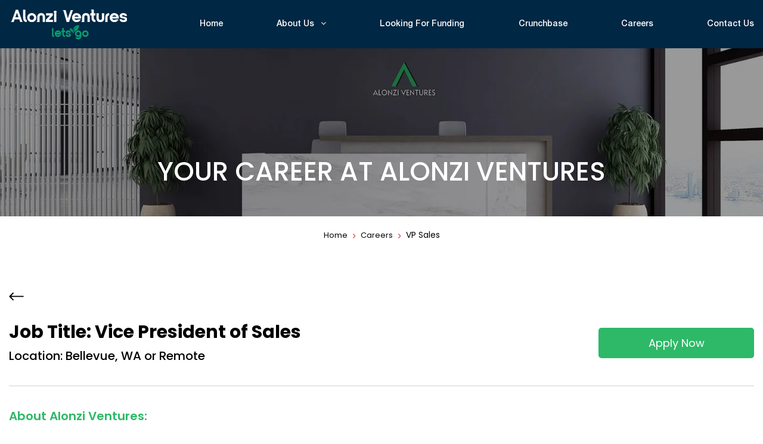

--- FILE ---
content_type: text/html; charset=UTF-8
request_url: https://alonziventures.com/job-title.html?profile=VPS
body_size: 8303
content:
<!DOCTYPE html>
<html>
    <head>
        <meta http-equiv="Expires" content="Fri, Jan 01 1900 00:00:00 GMT">
        <meta http-equiv="Pragma" content="no-cache">
        <meta http-equiv="Cache-Control" content="no-cache">
        <meta http-equiv="Content-Type" content="text/html; charset=utf-8">
        <meta http-equiv="Lang" content="en">
        <meta name="author" content="">  
        <meta name="description" content="Deluxe Diamonds">
        <meta name="keywords" content="Deluxe Diamonds"> 
        <title>Alonzi Ventures</title>
        <meta name="viewport" content="width=device-width, initial-scale=1, maximum-scale=1">
        <link rel="icon" type="image/png" href="images/favicon.png" >
        <link rel="stylesheet" type="text/css" href="https://cdnjs.cloudflare.com/ajax/libs/OwlCarousel2/2.3.4/assets/owl.carousel.min.css">
        <link rel="stylesheet" type="text/css" href="https://cdnjs.cloudflare.com/ajax/libs/OwlCarousel2/2.3.4/assets/owl.theme.default.min.css">
        <link rel="stylesheet" href="https://maxcdn.bootstrapcdn.com/bootstrap/4.0.0/css/bootstrap.min.css">  
        <link rel="stylesheet" href="css/font-awesome.min.css"> 
        <link rel="stylesheet" href="css/fonts.css">         
        <link rel="stylesheet" type="text/css" href="css/style.css">
        <link rel="stylesheet" type="text/css" href="css/inner.css">
        <link href="https://fonts.googleapis.com/css2?family=Italiana&family=Oswald:wght@600&family=Poppins:wght@300;400;500;600;700&display=swap" rel="stylesheet"> 

    </head>

    
    

    <body class="darkColor">

        <!-- Start header section -->
        <header>

            <!--nav start here  -->
            <div class="container">
                <div class="row align-items-center">
                    <div class="col-lg-3 col-12">
                        <div class="logo">
                            <a href="index.html" title="Alonzi Ventures"><img src="images/logo.png" alt="Alonzi Ventures"></a>
                            <a href="javascript:void(0);" class="d-lg-none btnNavToggle"><img src="images/mobileMenu.png" alt="Menu"></a>
                        </div>
                    </div>
                    <div class="col-md-9 col-12">
                        <nav>

                            <div class="navication">
                                <div class="navHeader  d-lg-none  text-center">
                                    <a href="index.html" class="logonav">
                                        <img src="images/logo.png" alt="Alonzi Ventures" class="img-responsive">
                                    </a>
                                    <a href="javascript:void(0);" class="btnNavToggle"><img src="images/menuCross.png"> </a>


                                </div>
                                <ul class="d-flex align-items-center justify-content-between mainNav">                          

                                    <li><a href="index.html" title="Home">Home</a></li>
                                    <li><a href="javascript:void(0);" class="navTitle" title="About Us">About Us <i class="fa fa-angle-down ml-2" aria-hidden="true"></i></a>
                                        <div class="megamenuWapper">
                                            <ul>
                                                <li><a href="index.html#our-approach">Our Approach</a></li>
                                                <li><a href="index.html#our-heartbeat">Our Heartbeat</a></li>
                                                <li><a href="index.html#our-green-promise">Our Green Promise</a></li>
                                                <li><a href="index.html#what-we-offer">What We Offer</a></li>
                                                <li><a href="index.html#how-we-help">How We Help</a></li>
                                            </ul>
                                        </div>
                                    </li>
                                    <li><a href="raise-funding.php" title="Looking For Funding">Looking For Funding</a></li>
                                    <!-- <li><a href="javascript:void(0);" title="Angellist">Angellist</a></li> -->
                                    <li><a href="https://www.crunchbase.com/organization/alonzi-ventures#/entity" target="_blank" title="Crunchbase">Crunchbase</a></li>
                                    <li><a href="careers.php" title="Careers">Careers</a></li>
                                    <li><a href="contact-us.php" title="Contact Us">Contact Us</a></li>
                                </ul>
                            </div>

                        </nav>

                    </div>
                </div>
            </div>

            <!--nav end here  -->
        </header>
        <!-- End header section -->


        
<div class="innerBanner-img">
            <div class="bannerSection">
                <img class="d-md-block d-none" src="images/career-banner.jpg" width="100%">
                <img class="d-md-none d-block" src="images/career-banner-mob.jpg" width="100%">
                <div class="bannerText"><h1 class="innerTitle">YOUR CAREER AT ALONZI VENTURES</h1></div>
            </div>
            <div class="container text-center banner-Text">
                <ul class="breadcrumb justify-content-center mb-0">
                <ul class="breadcrumb justify-content-center mb-0">
                    <li><a href="index.html">Home</a></li>
                    <li><a href="careers.html">Careers</a></li>
                    <li>VP Sales</li>
                </ul>
            </div>
        </div>

<div class="careersPage">
            <div class="container">
                <a href="careers.html" class="backBtn"><img src="images/carLeftArrow.png" alt=""></a>
                <div class=" titleBlock ">
                    <div class="row d-flex align-items-center justify-content-between">
                        <div class="leftpart col-md-6 col-12">
                            <h2>Job Title: Vice President of Sales</h2>
                            <div class="locationTitle">Location: Bellevue, WA or Remote</div>
                        </div>
                        <div class="buttonpart col-md-6 col-12 text-center text-md-right mt-4 mt-md-0">
                            <a href="javascript:;" class="applyBtn" data-toggle="modal" data-target="#jobApply">Apply Now</a>
                        </div>
                    </div>
                </div>
                <div class="decsAbout">
                    <div class="title">About Alonzi Ventures:</div>
                    <p>Alonzi Ventures is a premier venture studio that specializes in the co-creation of world-class B2B SaaS startups. We bring together a passionate team of founders, operators, and designers with a proven track record of scaling software solutions. Our mission is to partner with driven entrepreneurs to develop innovative companies from the ground up, guiding them through to successful exits.</p>
                </div>
                <div class="decsAbout">
                    <div class="title">What We’re Looking For:</div>
                    <p>We are on the hunt for a visionary entrepreneur ready to step into a Vice President of Sales role for our next venture. We want someone who's ready for a startup's ups and downs. You should be okay with not always knowing what's next, but ready to jump into action. You're the type who always has a new idea and wants to improve things. If you can pick the best ideas that make the biggest difference, that's a plus.</p>
                    <p>You get what it's like to start and run a business—the good and the tough parts. You're tough enough to handle it, and we'll be there to help you. Maybe you've started your own business, worked close to someone who has, or just tried out your own business projects.</p>
                    <p>You're good at understanding yourself and your surroundings, and you can think deeply about your actions. You're not shy about asking for help, you love to learn, and you're open to new ideas from others. You think clearly about why you do things and can handle feedback, changing your approach when need.</p>
                    <p>You're excited about fixing big issues, especially in important areas like the new economy, climate, social justice, and civic engagement. You believe in tackling the root problem, not just the quick fixes.</p>
                    <p>Lastly, you're a good person. You don't let pride get in the way and you always do the right thing. You work well with others, communicate clearly, and are thoughtful toward everyone—customers, teammates, and mentors. You inspire people to be their best selves.</p>
                </div>
                <div class="decsAbout">
                    <div class="title">What Alonzi Ventures Offers:</div>
                    <ul>
                        <li><strong>A Proven Process:</strong> We’ve done this before and made mistakes. We are here to help you avoid them.</li>
                        <li><strong>A Committed Team:</strong> Gain immediate access to an elite team of marketers, designers, and technologists dedicated to the project's success.</li>
                        <li><strong>Capital Partnership:</strong> As your co-founder and initial investor, we are committed to supporting the business's financial needs and growth.</li>
                    </ul>
                </div>
                <div class="decsAbout">
                    <div class="title">Your Role as VP of Sales:</div>
                    <ul>
                        <li><strong>Strategic Sales Leadership:</strong> Forge a high-performing sales strategy aligned with our business goals, including defining target markets and how to penetrate them effectively.</li>
                        <li><strong>Team Building:</strong> Recruit, train, and mentor a sales force that embodies the venture's culture and ambitions.</li>
                        <li><strong>Revenue Growth:</strong> Set ambitious sales targets and establish scalable processes to achieve and exceed them.</li>
                        <li><strong>Market Insights:</strong> Keep a finger on the pulse of the industry trends, customer needs, and competitive landscape to adjust tactics and strategy accordingly.</li>
                        <li><strong>Sales Operations:</strong> Implement best practices in sales techniques, tools, and performance metrics to drive sales force productivity.</li>
                    </ul>
                </div>
                <div class="decsAbout">
                    <div class="title">Expectations from You:</div>
                    <ul>
                        <li><strong>Proven Sales Expertise:</strong> Your background includes a proven record of sales excellence, preferably within the B2B SaaS space.</li>
                        <li><strong>Startup Agili:</strong> You’re comfortable in a startup environment, adapting to evolving product stages and market dynamics.</li>
                        <li><strong>Fundraising Experience:</strong>  You understand the nuances of working with a venture-backed startup and have the ability to support fundraising efforts through strategic sales milestones.</li>
                        <li><strong>Leadership:</strong>  You have experience building and coaching sales teams, and you're ready to lead by example.</li>
                    </ul>
                </div>
                <div class="decsAbout">
                    <div class="title">Requirements:</div>
                    <ul>
                        <li><strong>Sales Leadership:</strong> Extensive experience in sales leadership, with a strong preference for B2B SaaS environments.</li>
                        <li><strong>Business Acumen:</strong>  Deep understanding of sales strategies, market dynamics, and customer acquisition models.</li>
                        <li><strong>Communication:</strong>  Exceptional communication and interpersonal skills for both internal team leadership and external customer relations.</li>
                        <li><strong>Analytical Skills:</strong>  Proficiency in utilizing CRM and sales analytics tools to drive decisions and forecast sales outcomes.</li>
                        <li><strong>Education:</strong>  Bachelor’s degree in business administration, Sales, or a related field. An MBA or related graduate degree is a plus.</li>

                    </ul>
                </div>
                <div class="decsAbout">
                    <div class="title">Join Us:</div>
                    <p>If you're driven by targets, excel in building relationships, and are ready to lead a venture’s journey to market leadership, submit your Resume and LinkedIn profile. We are eager to learn about your accomplishments and how they align with our vision.</p>
                </div>
                <div class="decsAbout">
                    <a href="javascript:;" class="applyBtn" data-toggle="modal" data-target="#jobApply">Apply Now</a>
                
                </div>


            </div>

        </div>
        <!--Job Application Form start here-->
        <div class="modal fade" id="jobApply">
            <div class="modal-dialog modal-dialog-centered modal-lg">
                <div class="modal-content">

                    <!-- Modal Header -->
                    <div class="modal-header">
                        <h4 class="modal-title">Job Application Form</h4>
                        <button type="button" class="close" data-dismiss="modal"><img src="images/crossicon.svg"></button>
                    </div>

                    <!-- Modal body -->
                    
                    <div class="modal-body">
                        <form id="jobApplicationForm" method="post" action="process-form.html" enctype="multipart/form-data">
                            <div class="row">
                                <input type="hidden"value="VPS" name="profile">
                                <div class="col-md-6 col-12">
                                    <div class="form-group">
                                        <input type="text" class="form-control" placeholder="Enter First Name*" id="firstName" name="firstName" >
                                        <div class="error-message"></div>
                                    </div>
                                </div>
                                <div class="col-md-6 col-12">
                                    <div class="form-group">
                                        <input type="text" class="form-control" placeholder="Enter Last Name*" id="lastName" name="lastName" >
                                        <div class="error-message"></div>
                                    </div>
                                </div>
                                <div class="col-md-6 col-12">
                                    <div class="form-group">
                                        <input type="email" class="form-control" placeholder="Email Address*" id="email" name="email" >
                                        <div class="error-message"></div>
                                    </div>
                                </div>
                                <div class="col-md-6 col-12">
                                    <div class="form-group">
                                        <input type="number" type="number" min="1000000000" max="9999999999" class="form-control" placeholder="Mobile Number*" id="mobile" name="mobile">
                                        <div class="error-message"></div>
                                    </div>
                                </div>
                                <div class="col-md-6 col-12">
                                    <div class="form-group">
                                        <select class="form-control" id="country" name="country" >
                                            <option>Select Country*</option>
                                            <option>India</option>
                                            <option>Nepal</option>
                                        </select>
                                        <div class="error-message"></div>
                                    </div>
                                </div>
                                <div class="col-md-6 col-12">
                                    <div class="form-group">
                                        <select class="form-control" id="state" name="state" >
                                            <option>Select State*</option>
                                            <option>Andhra Pradesh</option>
                                            <option>Bihar</option>
                                            <option>Chhattisgarh</option>
                                            <option>Goa</option>
                                            <option>Gujarat</option>
                                        </select>
                                        <div class="error-message"></div>
                                    </div>
                                </div>
                                <div class="col-md-6 col-12">
                                    <div class="form-group">
                                        <input type="text" class="form-control" placeholder="Post Code*" id="postCode" name="postCode" >
                                        <div class="error-message"></div>
                                    </div>
                                </div>
                                <div class="col-md-6 col-12">
                                    <div class="form-group">
                                        &nbsp;
                                    </div>
                                </div>
                                <div class="col-md-6 col-12">
                                    <div class="form-group">
                                        <input type="text" class="form-control" placeholder="Address*" id="address" name="address" >
                                        <div class="error-message"></div>
                                    </div>
                                </div>
                                <div class="col-md-6 col-12">
                                    <div class="form-group">
                                        <select class="form-control" id="addressState" name="addressState" >
                                            <option>Select State*</option>
                                            <option>Andhra Pradesh</option>
                                            <option>Bihar</option>
                                            <option>Chhattisgarh</option>
                                            <option>Goa</option>
                                            <option>Gujarat</option>
                                        </select>
                                        <div class="error-message"></div>
                                    </div>
                                </div>
                                <div class="col-12">
                                    <div class="form-group">
                                        <textarea class="form-control" placeholder="Additional Info" id="additionalInfo" name="additionalInfo"></textarea>
                                    </div>
                                </div>
                                <div class="col-12">
                                    <div class="form-group">
                                        <div class="custom-file">
                                            <input type="file" class="custom-file-input" id="customFile" name="cvFile">
                                            <label class="custom-file-label" for="customFile">Add your CV</label>
                                        </div>
                                        <div class="error-message"></div>
                                        <p><small>Only: doc / docx / PDF / Xlsx. Less 3 MB</small></p>
                                    </div>
                                </div>
                                <div class="message" id="error-message"></div>
                                <div class="col-12">
                                    <div class="form-group text-center text-lg-right">
                                        <input type="reset" class="btn btn-dark mb-3 mb-lg-0" value="Reset">
                                        <input type="submit" name="submitForm1" class="btn btn-success" value="Send">
                                    </div>
                                </div>
                            </div>
                        </form>
                    </div>


                </div>
            </div>
        </div>
        <!--Job Application Form end here-->

        <style>
            * {
  margin: 0;
  padding: 0;
  outline: none;
  -webkit-box-sizing: border-box;
  -moz-box-sizing: border-box;
  box-sizing: border-box; /* Adding this will make the each box include its border width in sizing */
}

.message {
  font-size: 18px;
  border: 2px solid red;
  width: 500px;
  margin: 20px auto;
  padding: 10px;
  text-align: center;
}

#error-message{
    display:none;
}

.wrong{
    border: 2px solid red !important;
}
.error-message {
  color: red !important;
}

</style>

<script>



    document.addEventListener("DOMContentLoaded", function () {
        // Get the form element
        var jobApplicationForm = document.getElementById("jobApplicationForm");

        // Attach a function to the form's submit event
        jobApplicationForm.addEventListener("submit", function (event) {
            // Perform your custom validation
            if (!validateForm()) {
                // If validation fails, prevent the form from submitting
                event.preventDefault();
            }
        });

        

        // Function to validate the form
       
        function validateForm() {
            // Reset previous error messages
            resetErrorStyles()

            // Get form inputs
            var firstName = document.getElementById("firstName");
            var lastName = document.getElementById("lastName");
            var email = document.getElementById("email");
            var mobile = document.getElementById("mobile");
            var country = document.getElementById("country");
            var state = document.getElementById("state");
            var postCode = document.getElementById("postCode");
            var address = document.getElementById("address");
            var addressState = document.getElementById("addressState");

            // Check if required fields are empty
            if (!firstName.value) {
                displayError(firstName,"Please enter your First Name");
                return false;
            }

            if (!lastName.value) {
                displayError(lastName,"Please enter your Last Name");
                return false;
            }

            if (!isValidEmail(email.value)) {
                displayError(email,"Please enter a valid Email Address");
                return false;
            }

            if (!isValidPhone(mobile.value)) {
                displayError("Please enter a valid Mobile Number");
                return false;
            }

            if (country.value === "Select Country*") {
                displayError(country,"Please select a Country");
                return false;
            }

            if (state.value === "Select State*") {
                displayError(state,"Please select a State");
                return false;
            }

            if (!postCode.value) {
                displayError(postCode,"Please enter your Post Code");
                return false;
            }

            if (!address.value) {
                displayError(address,"Please enter your Address");
                return false;
            }

            if (addressState.value === "Select State*") {
                displayError(addressState,"Please select an Address State");
                return false;
            }

            // Additional validation as needed
            // File validation
                var fileInput = document.getElementById("customFile");
                var allowedFileTypes = ['doc', 'docx', 'pdf', 'xlsx'];
                
                if (!validateFile(fileInput, allowedFileTypes, 3)) {
                    return false;
                }
            // If all validation passes
            return true;
        }

        // Function to validate phone number
        function isValidPhone(phone) {
            // Allowing 10 to 15 digits
            var phoneRegex = /^[0-9]{10,15}$/;
            return phoneRegex.test(phone);
        }


        function resetErrorStyles() {
            // Get all input, textarea, and select elements
            var elements = document.querySelectorAll('input, textarea, select');

            // Iterate through the elements
            elements.forEach(function (element) {
                // Check if the element has the "wrong" class
                if (element.classList.contains('wrong')) {
                    // Remove the "wrong" class
                    element.classList.remove('wrong');
                    element.nextElementSibling.innerText = "";

                    // Check if the element has focus
                    if (document.activeElement === element) {
                        // Remove focus using blur()
                        element.blur();
                    }
                }
            });
        }


        // Function to display error messages
        function displayError(field,message) {
            var errorDiv = document.getElementById("error-message");
            field.nextElementSibling.innerText = message;
            field.classList.add("wrong");
            field.focus();
        }

        // Function to validate email
        function isValidEmail(email) {
            var emailRegex = /^[^\s@]+@[^\s@]+\.[^\s@]+$/;
            return emailRegex.test(email);
        }

        // Function to validate phone number
        function isValidPhone(phone) {
            var phoneRegex = /^[0-9]{10}$/;
            return phoneRegex.test(phone);
        }


        // Function to validate file
        function validateFile(fileInput, allowedFileTypes, maxSizeInMB) {
            var fileName = fileInput.value;
            var fileMainparent = fileInput.parentElement;
                if (!fileName) {        
                    displayError(fileMainparent,"Please Select Your CV");
                    return false;
                }

                var fileSize = fileInput.files[0].size; // in bytes
                var fileSizeInMB = fileSize / (1024 * 1024); // convert to MB
                
                
                // Check file size
                if (fileSizeInMB > maxSizeInMB) {
                    displayError(fileMainparent,"File size must be less than " + maxSizeInMB + " MB.");
                    return false;
                }

                // Check file type
                var fileExtension = fileName.split('.').pop().toLowerCase();
                if (!allowedFileTypes.includes(fileExtension)) {
                    displayError(fileMainparent,"Only " + allowedFileTypes.join(', ') + " files are allowed.");
                    return false;
                }


            return true;
        }
    });
</script>



        <script>
            $(".custom-file-input").on("change", function() {
                var fileName = $(this).val().split("\\").pop();
                $(this).siblings(".custom-file-label").addClass("selected").html(fileName);
            });
        </script>    

        <footer class="text-center mt-5">
        <div class="container">
            <div class="row justify-content-start">
                <div class="col-md-3">
                    <div class="infoText">
                        <a href="index.html"><img src="images/logo.svg" width="130px"></a>
                        <p>Together, we drive towards a cleaner, greener, and more sustainable global future.</p>
                    </div>
                </div>
                <div class="col-md-3 col-6">
                    <div class="footerText">
                        <h3>Quick Links</h3>
                        <ul>
                            <li><a href="">Home</a></li>
                            <li><a href="raise-funding.html">Looking For Funding</a></li>
                            <li><a href="careers.html">Careers</a></li>
                            <li><a href="contact-us.html">Contact Us</a></li>
                        </ul>
                    </div>
                </div>
                <div class="col-md-3 col-6">
                <div class="footerText">
                        <h3>About Us</h3>
                        <ul>
                            <li><a href="index.html#our-approach">Our Apporach</a></li>
                            <li><a href="index.html#our-heartbeat">Our Heartbeat</a></li>
                            <li><a href="index.html#our-green-promise">Our Green Promise</a></li>
                            <li><a href="index.html#what-we-offer">What We Offer</a></li>
                            <li><a href="index.html#how-we-help">How we Help</a></li>
                        </ul>
                    </div>
                </div>
                <div class="col-md-3">
                    <div class="footerText">
                    <ul class="iconfooter">
                                <li><a href="#"><img src="images/linkedin.png" width="200px"></a></li>
                                <li><a href="#"><img src="images/crunchbase.png" width="200px"></a></li>
                            </ul>
                    </div>
                </div>
            </div>
        </div>

            <div class="footerbottom">
                <div class="copytext">Copyright &copy; 2023. Alonzi Ventures. All rights reserved.</div>
            </div>

        </footer>


        <script src="https://code.jquery.com/jquery-3.2.1.min.js"></script>
        <script src="https://cdnjs.cloudflare.com/ajax/libs/OwlCarousel2/2.3.4/owl.carousel.min.js"></script>
        <script src="https://cdnjs.cloudflare.com/ajax/libs/popper.js/1.12.9/umd/popper.min.js"></script>
        <script src="https://maxcdn.bootstrapcdn.com/bootstrap/4.0.0/js/bootstrap.min.js"></script> 
                <script src="js/jpreview.js"></script> 
        <script src="js/custom.js"></script>   
          <script src="js/bootstrap-prettyfile.js"></script>  
        <script>  

            $('input[type="file"]').prettyFile();
            $('.demo').jPreview();
        </script> 


    </body>
</html>

--- FILE ---
content_type: text/css
request_url: https://alonziventures.com/css/fonts.css
body_size: 9
content:
@font-face {
    font-family: 'HelveticaNeue-Medium';
    src: url('../fonts/HelveticaNeue-Medium.eot');
    src: local('☺'), url('../fonts/HelveticaNeue-Medium.woff') format('woff'), url('../fonts/HelveticaNeue-Medium.ttf') format('truetype'), url('../fonts/HelveticaNeue-Medium.svg') format('svg');
     font-style: normal;
    font-display:swap;
}

@font-face {
   font-family: 'HelveticaNeue';
    src: url('../fonts/HelveticaNeueRegular.eot');
    src: local('☺'), url('../fonts/HelveticaNeueRegular.woff') format('woff'), url('../fonts/HelveticaNeueRegular.ttf') format('truetype'), url('../fonts/HelveticaNeueRegular.svg') format('svg');
    font-style: normal;
    font-display:swap;
}









--- FILE ---
content_type: text/css
request_url: https://alonziventures.com/css/style.css
body_size: 2201
content:
*{margin: 0;padding: 0;}
html,body{font-size: 14px; font-family: 'Poppins', sans-serif; color: #000;}
.stickyMasterTopBar{background: rgb(0 39 67); color: #fff; padding: 10px 0;}
li{list-style: none;}
ul{margin-bottom: 0;}
a:hover{text-decoration: none;}

@media(min-width:1280px){.container{max-width: 1280px;}}
header{background: rgb(0 39 67);  width: 100%; position: fixed; top:0;z-index: 99;}
img{max-width: 100%;}
nav{  font-family:HelveticaNeue-Medium;}
nav ul li a{padding: 30px 0px; display: block; color: #fff; font-size: 14px;  }
nav ul li a:hover, nav ul li a.active{color: #2db968;}
 .navication{position: relative;}
 .mainBanner{position: relative;}
.navication ul > li .megamenuWapper li a{color: #000; padding: 10px 15px;}
.mainBannerContent{position: absolute; top:20%; width: 100%; color: #FCF9F9;}
.mainBannerContent .bannterTitle{font-size: 40px; font-weight: 700;}
.mainBannerContent p{font-size: 16px; font-weight: 500;}
.homeTitle{font-size: 34px; font-weight: 700; color: #0D4063;}
.homeTitle span{color: #2DB968;}
.homeAboutBlock p{color: #555555; font-size: 18px; line-height: 30px;}
.homeAboutBlock{margin-top: -150px;}
.investmentBlock{background: #E6FFF1; padding-top: 47px;}
.investmentBlock p, .investmentBlock li{color: #0D4063; font-size: 18px;}
.investmentBlock li, .homeHowHelp li{margin-bottom: 20px; position: relative; padding-left: 80px;}
.investmentBlock li:before, .ourPromiseHome li:before, .homeHowHelp li:before{background: url(../images/spritImg.png)left top no-repeat; content: ''; position: absolute; left:0; top:0; width: 56px; height: 57px;} 
.comanyDetail:before{background: url(../images/spritImg.png)-172px top no-repeat; width: 66px; height: 66px;  content: ''; position: absolute; left:0; top:0;} 
.comanyDetail{position: relative;  padding-left: 80px;} 
.homeTestimonials .imgBlock img{border-radius:100%;}
.investmentBlock li.stageIcon:before{background-position: 0 0;}
.investmentBlock li.verticalIcon:before{background-position: -58px 0;}
.investmentBlock li.geographyIcon:before{background-position: -115px 0;}
.investmentBlock li strong{font-size: 22px; font-weight: 700; display: block;}
.homeTestimonials .subTile {color: #2DB968; font-size: 22px;}
.homeTestimonials p {color: #0D4063; font-size: 20px;}
.homeTestimonials .comanyDetail {color: #0D4063; font-size: 16px;}
.homeTestimonials .comanyDetail strong{ font-size: 22px; display: block;}
.homeTestimonials .owl-nav, .ourPortfolio .owl-nav{position: absolute; top:50%; transform: translateY(-50%); width: 100%;}
.homeTestimonials .owl-nav .owl-prev, .homeTestimonials .owl-nav .owl-next, .ourPortfolio .owl-nav .owl-next, .ourPortfolio .owl-nav .owl-prev{position: absolute; width: 18px; height: 33px; background: url(../images/spritImg.png)left top no-repeat !important; text-indent: -9999px;}
.homeTestimonials .owl-nav .owl-prev, .ourPortfolio .owl-nav .owl-prev{left:-60px; background-position: -244px 0 !important; }
.homeTestimonials .owl-nav .owl-next, .ourPortfolio .owl-nav .owl-next{right:-60px; background-position: -264px 0 !important;}
.ourPortfolio{background: #FAFAFA; padding: 35px 0;}
.ourPromiseHome .imgBlock img{border-radius:8px;}
.ourPromiseHome p.subTile{font-size: 18px; color: #0D4063;}
.ourPromiseHome p, .homeHowHelp p{font-size: 18px; color: #555555;}
.ourPromiseHome li, .homeHowHelp li{font-size: 18px; color: #393939; margin-top: 18px; position: relative; padding-left: 30px;}
.ourPromiseHome li:before{background-position:-286px 0 ; width: 20px; height: 21px; top:4px;}
.ourPromiseHome li:first-child{margin-top: 0px;}
.homeOffer{background:linear-gradient(109deg, #2DB968 0%, #0D4063 100%) 0% 0%; padding: 35px 0; }
.homeOffer .homeTitle{color: #fff; }
.homeOffer .offerBlock{background: #fff; border-radius:6px; overflow: hidden; height: 100%; transition: all .8s linear; }
.homeOffer .offerImgblock{transition: all .8s linear; position: relative; height: 100%;  border-radius: 6px;}
.homeOffer .offerBlock a{color: #0D4063;}
.homeOffer .imgHover{position: absolute; opacity:0; transition: all .5s linear; border-radius: 6px; top:0; left:0; height: 100%;}
.homeOffer .imgHover img{ border-radius: 6px; height: 100%;}
.homeOffer .offerImgblock:hover .imgHover{opacity:1;} 
.homeOffer .offerBlock.whitebg{padding: 15px; }
.homeOffer .offerBlock .offerTitle{font-size: 22px; color: #0D4063; font-weight: 600; }
.homeOffer .offerBlock p{font-size: 16px; color: #777777; }
.homeOffer .offerBlock.imgBlock img{height: 100%; }
.communitySupport{color: #fff; background: url(../images/supportparallax.jpg)left top no-repeat; background-size: cover; padding: 85px 0; }
.communitySupport .homeTitle{color: #fff;}
.communitySupport p{font-size: 18px;  font-weight: 300;}
.homeHowHelp li strong{display: block; color: #0D4063; font-size: 22px;}
.homeHowHelp li {color:#555555; position: relative; padding-left: 65px; margin-top: 50px;}
.homeHowHelp li:first-child {margin-top:0px;}
.homeHowHelp li:before {width: 50px; height: 50px;}
.homeHowHelp li.lacIcon:before {background-position:-315px 0 ;}
.homeHowHelp li.venturesIcon:before {background-position:-366px 0  ;}
footer{color: #fff; padding-top: 50px; border-top: 2px solid #ddd;}
.footerbottom{color: #fff; background: #023165; padding: 10px 0; margin-top: 30px;}
footer .infoText { text-align: left;}
footer .infoText p{color: #585757; text-align: left; font-size: 16px; margin: 20px 0;}
footer .footerText h3{ font-size: 20px; font-weight: 600; text-align: left; color: #000; margin-bottom: 20px;}
footer .footerText ul{ text-align: left;}
footer .footerText ul li{ font-size: 14px; margin-bottom: 10px;}
footer .footerText ul li a{ color: #000;}
footer .footerText ul li a:hover{ color: #2db968;}
.info-contact h2 { font-size: 36px; margin-bottom: 20px;}
.info-contact p { color:#585757 ; font-size: 16px;  margin-bottom: 20px;}
.info-contact ul {width: 100%;}
.info-contact ul li {margin-right: 15px;}
.info-contact ul li img{width:170px;}
@media(min-width:980px){
.navication ul > li .megamenuWapper { max-height: 0;  overflow: hidden;  position: absolute;  z-index: 999;left: 0;right: 0;top: 72%;background-color: #fff; box-shadow: 1px 0px 2px #ccc;   padding: 10px 0;  min-width: 200px;  transition: all 0.8s linear;   display: none; box-shadow: 0px 4px 27px #00000029; border-radius: 3px 3px 6px 6px;}
.navication ul > li:hover .megamenuWapper { max-height: 1000px;   display: block;}
nav ul li{position:relative;}
.navication ul > li .megamenuWapper li a{color: #000;}
.navication ul > li .megamenuWapper li:hover a{color: #2db968;}   

}
@media(max-width:1600px){.homeAboutBlock{margin-top: -80px;}}
@media(max-width:1200px){.mainBannerContent .bannterTitle{font-size: 30px;}}

@media(max-width:990px){
.mainBannerContent .bannterTitle{font-size: 24px;}
.mainBannerContent{top:10%}
nav {margin: 0;padding: 0;width: 100%;position: fixed;left: 0; top: 0;bottom: 0; right: 0;  background-color: rgba(0, 0, 0, .4);  overflow: hidden;  visibility: hidden;
opacity: 0;  transition: all .5s ease-in-out;  z-index: -1;}
nav .navication {  padding: 0;  margin: 0;  width: 300px;  height: 100vh;  background-color: #002743;  right: -300px;  position: absolute;   transition: all .5s ease-in-out;}
nav.showMainNav {  visibility: visible;  opacity: 1;   z-index: 99999;  }
    nav .navHeader .btnNavToggle {  width: 20%; z-index: 99;  height: 48px;   display: inline-block;  color: #fff;  text-align: center;   border: none;  position: absolute;  left: -44px;  top: 5px;}
    nav .navHeader .navLogo img { max-height: 12px;}
     nav .navHeader .btnNavToggle .iconfont {font-size: 30px;}
    nav.showMainNav { visibility: visible;  opacity: 1;  z-index: 99999;}
    nav.showMainNav .navication {  right: 0; visibility: visible;  opacity: 1;}
    nav .container-fluid{padding: 0;}
    nav .navication ul {  flex-wrap:wrap;}
    nav ul li {  width: 100%;  border-top: 1px solid #153f5e; position: relative;}
    nav ul li .fa {position: absolute; right:20px; top:20px;}
.logo{display: flex; justify-content: space-between; align-items: center; padding: 6px 0;}
nav ul li a{padding: 14px 15px; color: #fff;}
.navication ul > li .megamenuWapper li a{color: #fff; padding: 10px 25px;}
header{background: #002743;}
body{padding-top: 82px;}
.navHeader {margin-bottom: 10px;  padding: 10px; text-align: center}
.navHeader   .logonav img{  height: 50px;}
.megamenuWapper {display: none;}
.homeTestimonials .owl-nav .owl-next, .ourPortfolio .owl-nav .owl-next{right:-30px}
.homeTestimonials .owl-nav .owl-prev, .ourPortfolio .owl-nav .owl-prev{left:-30px}
.homeOffer .col-lg-3{margin-bottom: 20px;}    
    
}
@media(max-width:766px){
    .mainBannerContent .bannterTitle{font-size: 18px;margin-bottom: 20px;}
.mainBannerContent p{font-size: 14px;}
    .homeTitle{font-size: 24px;}
   .homeAboutBlock p, .investmentBlock li, .homeTestimonials .comanyDetail, .ourPromiseHome p, .homeHowHelp p, .communitySupport p{font-size: 14px; line-height: 22px;}
 .homeAboutBlock { margin-top: -30px; }
 .homeAboutBlock .imgBlock, .investmentImg, .homeHowHelp .imgBlock {padding: 15px 15px 40px;}
 .investmentImg{padding: 0px 30px 40px;}
 .investmentBlock p, .homeTestimonials p, .ourPromiseHome p.subTile, .ourPromiseHome li, .homeHowHelp li{font-size: 16px;}
 .homeTestimonials{text-align: center;}
 .investmentBlock li strong, .homeTestimonials .comanyDetail strong, .homeOffer .offerBlock .offerTitle, .homeHowHelp li strong{font-size: 18px;}
 .homeTestimonials .comanyDetail{text-align: left; padding-bottom: 25px !important;}
.homeTestimonials  .imgBlock{padding: 0 40px 30px;} 
.homeTestimonials .owl-nav .owl-next, .ourPortfolio .owl-nav .owl-next{right:-10px}
.homeTestimonials .owl-nav .owl-prev, .ourPortfolio .owl-nav .owl-prev{left:-10px}
.homeTestimonials .owl-nav{top:22%}
.ourPromiseHome .imgBlock{margin-bottom: 30px;}
.info-contact h2 { font-size: 26px; margin: 20px 0;}
.info-contact p {font-size: 14px;}
ul.iconfooter { display: flex;}
ul.iconfooter li img { width: 130px !important;}
ul.iconfooter li {margin-right: 10px}
}
@media(max-width:576px){
.mainBannerContent .bannterTitle{font-size: 14px;margin-bottom: 10px;}
.mainBannerContent p{font-size: 12px;}

}


--- FILE ---
content_type: text/css
request_url: https://alonziventures.com/css/inner.css
body_size: 2519
content:
.innerBanner{background: #E6FFF1; padding: 100px 0 20px;}
.innerBanner-img .bannerSection{position:relative; padding-top: 80px;}
.innerBanner-img .bannerSection .bannerText  {
    position: absolute;
    top: 80%;
    left: 50%;
    transform: translate(-50%,-50%);
    text-align: center;
    width: 100%;
    color: #fff;
}
.innerBanner-img .breadcrumb{background: none;}
.innerBanner-img .breadcrumb li a, .innerBanner .breadcrumb li{font-size: 13px; color: #000000; position: relative;}
.innerBanner-img .breadcrumb li{padding: 0 11px;}
.innerBanner-img .breadcrumb li a:before{background: url(../images/arrowBrad.svg)left top no-repeat; position: absolute; width: 4px; height: 8px; content: ''; right:-13px; top:56%; transform: translateY(-50%);}

.darkColor header{background: #002743;}
.innerBanner .breadcrumb{background: none;}
.innerBanner .breadcrumb li a, .innerBanner .breadcrumb li{font-size: 13px; color: #000000; position: relative;}
.innerBanner .breadcrumb li{padding: 0 11px;}
.innerBanner .breadcrumb li a:before{background: url(../images/arrowBrad.svg)left top no-repeat; position: absolute; width: 4px; height: 8px; content: ''; right:-13px; top:56%; transform: translateY(-50%);}
.innerTitle{font-size: 44px; font-weight: 500;}
.careersPage, .raiseFundingPage{padding-top: 60px;}
.innertitleBody{font-size: 40px; font-family: 'Oswald', sans-serif;}
.subTitle{font-size: 18px; color: #666666; line-height: 30px;}     
.raiseFundingPage .subTitle strong{color: #000; font-weight: 500;}
.subTitle a{color: #2DB968; }
.careersPage .companyTitle{color: #020202; font-size: 22px; font-weight: 500; margin-bottom: 18px;}
.careersPage .carersInfo{background:#F7F7F7  ; border:1px solid #D1D1D1; border-radius:5px; padding:15px 25px; color: #888; font-size: 14px; margin-bottom: 50px; position: relative;}
.careersPage .carersInfo strong{font-size: 18px; display: block; color: #000; margin-bottom: 8px;}
.careersPage .carersInfo a{color: #000; display: block;}
.careersPage .carersInfo a:after{background: url(../images/greenRight.svg)left top no-repeat; content: ''; position: absolute; right:30px; width: 8px; height: 15px; top:50%; transform: translateY(-50%)}
.jobLocation li{position: relative; padding: 10px 7px; font-size: 18px;}
.jobLocation li:first-child{padding-left: 0;}
.jobLocation li span{color: #2DB968; margin:0 10px;}
.careersPage .leftpart h2{font-size: 30px; font-weight: 700;}
.careersPage .leftpart .locationTitle{font-size: 20px; font-weight: 500;}
.careersPage .titleBlock {padding-bottom: 35px;}
.backBtn{margin-bottom: 32px; display: inline-block;}
.applyBtn{background: #2DB968; color: #fff; border-radius:5px; width: 261px; text-align: center; height: 51px; line-height: 51px; display: inline-block; font-size: 18px;}
.applyBtn:hover{background: #002743; color: #fff;}
.decsAbout{border-top:1px solid #d1d1d1; padding: 35px 0;}
.decsAbout .title{color: #2DB968; font-size: 20px; font-weight: 600; margin-bottom: 20px;}
.decsAbout p, .careersPage li{color: #4E4E4E; font-size: 16px;}
.careersPage .jobLocation  li:before{display: none;}
.careersPage .jobLocation  li{margin-top: 0; padding-left: 0;}
.careersPage li{margin-top: 15px; position: relative; padding-left: 30px;}
.careersPage li:before{position: absolute; width: 11px; height: 11px; content: ''; border:1px solid #AAAAAA; position: absolute; left:0; top:6px; border-radius:100%;}
.careersPage li:first-child{margin-top: 0px;}
#jobApply .modal-header{border-radius:0; background: #063251; color: #fff; font-size: 25px; font-weight: 500;}
#jobApply .modal-content{border-radius:0;}
#jobApply .modal-body{border-radius:0; padding: 50px 32px;}
#jobApply .form-group{margin-bottom: 30px;}
#jobApply .form-group p small{color: #B4AFAF; font-size: 14px;}
#jobApply .form-control, #jobApply .custom-file-label{border-radius:5px; background: #f4f4f4; height: 42px;border:none;}
.custom-file{height: 42px;}
#jobApply .custom-file-label{padding: 10px;}
.custom-file-label:after{background:#2DB968 ; color: #fff; font-size: 14px; width: 126px; height: 42px; padding: 0; line-height: 42px; border-radius:5px; text-align: center;}
#jobApply .form-control:focus{box-shadow: inherit; outline: none;}
#jobApply textarea.form-control{ height: 132px; resize: none;}
#jobApply .text-danger{ font-size: 12px;}
#jobApply .btn{width: 231px; text-align: center; border-radius:30px; font-size: 16px; box-shadow: 0px 3px 16px #00000022; height: 40px; padding: 0; line-height: 40px;}
#jobApply .btn-dark{background: #231F20;}
#jobApply .btn-success{margin-left: 20px; background: #2DB968;}
.contact-form{padding: 50px 0;}
.contact-form .moreInfo{font-size: 16px;}
.contact-form .moreInfo a{color: #2DB968;}
.contact-form .addressBlock{color: #121111; font-size: 26px; margin-bottom: 11px;}
.contact-form .contactAddress .telAdd{color: #2DB968; font-size: 18px; margin-bottom: 31px;}
.contact-form .contactAddress span{color: #2DB968; padding: 0 10px; font-size: 16px;}
.contact-form form{margin-top: 38px;}
.socialIcon a{margin-right: 19px;}
.contact-form .moreInfo{margin-bottom: 32px;}
.contact-form .contactForm{background: #023165; padding: 35px; color: #fff; border-radius:13px;}
.contact-form .contactForm .form-control{height: 50px; background: #fff; border-radius: 25px; border:none; padding-left: 25px; padding-right: 25px; font-size: 16px; color: #757575;}
.contact-form .contactForm textarea.form-control{height: 114px; padding-top: 15px; resize: none;}
.contact-form .contactForm .form-group{margin-bottom: 20px;}
.contact-form .contactForm h3{font-size: 26px; margin-bottom: 40px;}
.contactForm label input{display: none;}
.contactForm label input + span{width: 23px; height: 23px; display: inline-block; margin-right: 14px; background: #fff; border-radius:4px; vertical-align: top; margin-top: -2px;}
.contactForm label input:checked + span{width: 23px; height: 23px; display: inline-block; margin-right: 14px; background: url(../images/checkedicon.png)left top no-repeat; vertical-align: top; margin-top: -2px;}
.contactForm label a{color: #fff; text-decoration: underline;}
.contactForm .btn{background: #2DB968; width: 182px; height: 50px; border-radius:25px; text-align: center; font-size: 18px; padding: 0; line-height: 50px; }
.raiseFundingPage hr{border-top:1px solid #D1D1D1; margin: 40px 0 50px;}
.blockTitle{color: #0D4063; font-size: 20px; font-weight: 500; margin-bottom: 20px;}
.blockListing .founderBlcok{background: #fafafa; border: 1px solid #D1D1D1;border-radius: 9px; box-shadow: 0px 7px 16px #00000014; padding: 30px 25px; margin-bottom: 25px;}
.blockListing .founderBlcok .fonTitle {font-size: 25px; font-weight: 600; color: #0D4063; margin-bottom: 17px;}
.blockListing .founderBlcok .fonTitle span{color: #2DB968;}
.blockListing .founderBlcok p{color: #777777; font-size: 18px; line-height: 28px; margin-bottom: 0;}
.raiseForm{margin-top: 100px;}
.raiseForm h3{color: #0D4063; font-size: 28px; margin-bottom: 12px;}
.raiseForm p{color: #0D4063; font-size: 18px; margin-bottom: 40px;}
.raiseForm h5{font-size: 20px; margin-bottom: 20px;}
.raiseForm form{box-shadow: 0px 0px 20px #00000017; border-radius: 9px; padding: 50px;}
.raiseForm .form-control{background: #F4F4F4; border-radius: 5px; height: 42px !important; color: #000; margin-bottom: 40px; padding-left: 20px; padding-right: 20px;}
.raiseForm textarea.form-control{height: 132px !important;}

.jpreview-image { width: 100%;height: 100%; position: relative;float: left; background-repeat: no-repeat;background-position : center center;
    -webkit-background-size : cover;   -moz-background-size    : cover;  -o-background-size      : cover;   background-size : cover; top:0; position: absolute; left:0;}
.jpreview-container::after {   content: ".";  visibility: hidden;  display: block;   clear: both;} .jpreview-image img {  max-width: 100%;  max-height: 100%}
.jpreview-remove-btn { position: absolute;  right: 5px; top: 5px;  background-color: red;  width: 10px;  height: 10px;}
.raiseForm .inputupload{background: #F4F4F4; border-radius: 5px; position: relative; padding:23px 15px 23px 0;}
.inputupload .input-append:after{content: 'Upload Company Logo here or'; font-size: 16px; color: #777; position: absolute; right:140px;  transform: translateY(-50%); top:50%;}
.raiseForm .inputupload .input-group-btn, .raiseForm .inputupload .inputupload label{position: absolute; right:0; z-index: 1; transform: translateY(-50%); top:50%;}
.raiseForm .inputupload .input-append .form-control{border:none; height: 100% !important;}
.raiseForm .inputupload .input-append .form-control:focus{border:none; box-shadow:inherit; background: none;}
.raiseForm .inputupload .btn-default{position: relative; border-radius: 15px; width: 128px;height: 30px; background: #000; color: #fff; display: inline-block; line-height: 30px; padding:0 0 0 14px; text-align: left;}
.raiseForm .inputupload .btn-default:after{position: absolute; background: url(../images/yellowArrow.svg)left top no-repeat; content: ''; width: 7px; height: 12px; top:50%; right:16px; transform: translateY(-50%);}
.jpreview-container{position: absolute; top:50%; left:30px; width: 76px; height: 65px; transform: translateY(-50%);}
.jpreview-container:before{box-shadow: 0px 0px 6px #00000014;border: 1px dashed #707070; background: #fff; width: 100%; height: 100%; position: relative; content: 'Logo'; display: block; line-height: 65px; text-align: center; color: #777; font-size: 14px;}
.input-large{opacity:0;}
.formTitle{font-size: 20px; color: #000; margin-bottom: 20px; font-weight: 600;}
.drop-zone {max-width: 100%; height: 154px; padding: 25px; display: flex; align-items: center;  justify-content: center;  text-align: center;   font-weight: 500;   font-size: 18px;   cursor: pointer;   color: #777; background: #f4f4f4;   border: 2px dashed #707070;    border-radius: 5px;}
.drop-zone span i{font-size: 14px; display: block;} 
.drop-zone--over { border-style: solid;}
.drop-zone__input { display: none; } 
.drop-zone__thumb {width: 150px; height: 100px; border-radius: 10px; overflow: hidden; background-color: #cccccc; background-size: cover; position: relative;}
.drop-zone__thumb:after { content: attr(data-label);  position: absolute; bottom: 0; left: 0; width: 100%; padding: 5px 0; color: #ffffff; background: rgba(0, 0, 0, 0.75);font-size: 12px;text-align: center;}
.drop-zone .input-append{display: none;}
.raiseForm  .btn-dark{width: 280px; height: 54px; background: #000; line-height: 54px; text-align: center; padding: 0; font-size: 16px; border-radius: 27px; margin-top: 67px;}
.raiseForm  .btn-dark:hover{ background: #002743;}
.raiseForm .select{position: relative;}
.raiseForm .select:after{content: ""; background:#F4F4F4 url(../images/selectArrow.svg)center center no-repeat;   width: 30px; height: 20px;   position: absolute; top: 50%; right: 3px; transform: translateY(-50%); pointer-events: none;}
@media(max-width:992px){
    #jobApply .btn-success{margin-left: 0;}
    .innerBanner-img .bannerSection {
        padding-top: 0;
    }
    .innerBanner-img .banner-Text h1 {
        top: 20%;
        font-size: 35px;
    }
    .innerBanner-img .bannerSection .bannerText {
        top: 70%;
    }
    .bannerSection .bannerText .innerTitle {
        font-size: 36px;
    }
}
@media(max-width:766px){
    .raiseForm form{padding: 20px;}
    .inputupload  .input-append:after{font-size: 12px;}
 .innerBanner{padding: 20px 0;}   
 .innerTitle, .innertitleBody, .raiseForm h3{font-size: 24px;}
 .subTitle{font-size: 14px; line-height: 24px;}
 .careersPage .companyTitle, .blockTitle, .blockListing .founderBlcok .fonTitle, .raiseForm h5{font-size: 18px;}
 .careersPage .carersInfo strong, .blockListing .founderBlcok p, .raiseForm p{font-size: 16px;}
 .raiseForm .form-control{margin-bottom: 20px;}
 .raiseFundingPage hr{margin: 20px 0;}
 .raiseForm .inputupload .input-append .form-control{margin: 0;}
 .raiseForm  .btn-dark{margin-top: 30px;}
 .innerBanner-img .bannerSection::before {
    height: 100%;
}
}
@media(max-width:550px){
   .inputupload .input-append:after{position: static; transform: translateY(-60%);}
   .innerBanner-img .banner-Text h1 {
    top: 50%;
}
}

--- FILE ---
content_type: image/svg+xml
request_url: https://alonziventures.com/images/arrowBrad.svg
body_size: 28
content:
<svg xmlns="http://www.w3.org/2000/svg" width="4.354" height="7.708" viewBox="0 0 4.354 7.708">
  <path id="Path_4581" data-name="Path 4581" d="M0,0,3.147,3.147,6.294,0" transform="translate(0.707 7.001) rotate(-90)" fill="none" stroke="#e21a22" stroke-linecap="round" stroke-linejoin="round" stroke-width="1"/>
</svg>


--- FILE ---
content_type: image/svg+xml
request_url: https://alonziventures.com/images/crossicon.svg
body_size: 334
content:
<svg xmlns="http://www.w3.org/2000/svg" xmlns:xlink="http://www.w3.org/1999/xlink" width="34" height="34" viewBox="0 0 34 34">
  <defs>
    <clipPath id="clip-path">
      <rect id="Rectangle_3768" data-name="Rectangle 3768" width="34" height="34" fill="#fff"/>
    </clipPath>
    <clipPath id="clip-path-2">
      <path id="Path_5505" data-name="Path 5505" d="M0,0H21.25V21.25H0V0Z" fill="#fff"/>
    </clipPath>
  </defs>
  <g id="Artboard" clip-path="url(#clip-path)">
    <g id="cross" transform="translate(6.375 6.375)">
      <g id="Mask-group">
        <g id="cross-2" data-name="cross">
          <g id="Mask-group-2" data-name="Mask-group">
            <g id="Search-Filter">
              <g id="Group">
                <g id="close">
                  <g id="Mask-group-3" data-name="Mask-group">
                    <path id="path_1" d="M0,0H21.25V21.25H0V0Z" fill="none" fill-rule="evenodd"/>
                    <g id="Group_8801" data-name="Group 8801" clip-path="url(#clip-path-2)">
                      <g id="Group-2" data-name="Group" transform="translate(0 0)">
                        <g id="Group_1" data-name="Group#1">
                          <g id="Group_2" data-name="Group#2">
                            <path id="Shape" d="M11.8,10.625l9.208-9.208A.83.83,0,1,0,19.833.243L10.625,9.451,1.417.243A.83.83,0,1,0,.243,1.417l9.208,9.208L.243,19.833a.83.83,0,0,0,1.174,1.174L10.625,11.8l9.208,9.208a.83.83,0,0,0,1.174-1.174L11.8,10.625Z" transform="translate(0 0)" fill="#fff" fill-rule="evenodd"/>
                          </g>
                        </g>
                      </g>
                    </g>
                  </g>
                </g>
              </g>
            </g>
          </g>
        </g>
      </g>
    </g>
  </g>
</svg>


--- FILE ---
content_type: image/svg+xml
request_url: https://alonziventures.com/images/logo.svg
body_size: 156
content:
<svg xmlns="http://www.w3.org/2000/svg" width="128" height="70.789" viewBox="0 0 128 70.789">
  <g id="logo" transform="translate(-132 -5.211)">
    <text id="Alonzi_Ventures" data-name="Alonzi Ventures" transform="translate(196 72)" fill="#023165" font-size="15" font-family="Alata-Regular, Alata"><tspan x="-63" y="0">ALONZI VENTURES</tspan></text>
    <path id="Path_1051" data-name="Path 1051" d="M332.943,140.31,358.5,91.521l26.057,48.789H375.3l-16.8-34.051L341.822,140.31Z" transform="translate(-162.943 -86.31)" fill="#2db968"/>
  </g>
</svg>


--- FILE ---
content_type: application/x-javascript
request_url: https://alonziventures.com/js/custom.js
body_size: 538
content:
$(document).ready(function() {  


    $('.btnNavToggle').click(function(){
        $('nav').toggleClass('showMainNav')
        $('body').toggleClass('scrollNone');
    })
    /*    $('nav').click(function(){
    $(this).removeClass('showMainNav')
    $('body').removeClass('scrollNone');
    })
    $('.navication').click(function(event){
    event.stopPropagation();
    }); */

    $(window).scroll(function () {
        if ($(this).scrollTop() > 100) {
            $('header ').addClass('fixed');
        } else {
            $('header').removeClass('fixed');
        }
    });




    if ($(window).width() <= 980) {
        $('nav .navitaion ul > li > a ').click(function(){
            $(this).next('.subMenu').toggleClass('showDropDown')


        })
        $('.btnNavToggle,  .navTitle .btnNavToggleNew').click(function(){
            $('.subMenu').removeClass('showDropDown')

        })

        $('nav .navication .mainTitle ').click(function(){
            $('.subMenu').removeClass('showDropDown')            

        })

        $('.filter').click(function(){
            $(this).next ('.leftpart').slideToggle('')

        })

        $('nav .navication li  .navTitle').click(function() { 
            var $this = $(this); 
            if ($this.next().hasClass('showdrop')) {
                $this.next().removeClass('showdrop');
                $this.next().slideUp(350); 
            } else {
                $this.parent().parent().find('.megamenuWapper').removeClass('showdrop');
                $this.parent().parent().find('.megamenuWapper').slideUp(350);
                $this.next().toggleClass('showdrop');
                $this.next().slideToggle(350);
            }

        }); 
        $('.megamenuWapper li a').click(function(){
            $('nav').removeClass('showMainNav')
            $('body').removeClass('scrollNone')

        })



    }

});  

$('#homeTestimonials').owlCarousel({
    loop:true,
    dots:false,
    nav:true,
    items: 1,
    autoplay: false,
    autoplaySpeed: 1200,
    autoplayHoverPause:true,                

});
$('#ourPortfolio').owlCarousel({
    loop:true,
    dots:false,
    nav:true,
    items: 6,
    margin:60,
    autoplay: false,
    autoplaySpeed: 1200,
    autoplayHoverPause:true,
    responsive: {
        0: {items: 2, margin:10},
        768: {items: 3},
        1000: { items: 6}
    }                

});


$('.megamenuWapper a').click(function() {
    var sectionTo = $(this).attr('href');
    $('html, body').animate({
        scrollTop: $(sectionTo).offset().top - 100
        }, 1500);
});

--- FILE ---
content_type: application/x-javascript
request_url: https://alonziventures.com/js/bootstrap-prettyfile.js
body_size: 556
content:
/*
 * jQuery and Bootsrap3 Plugin prettyFile
 *
 * version 2.0, Jan 20th, 2014
 * by episage, sujin2f
 * Git repository : https://github.com/episage/bootstrap-3-pretty-file-upload
 */
( function( $ ) {
	$.fn.extend({
		prettyFile: function( options ) {
			var defaults = {
				text : "Select Files"
			};

			var options =  $.extend(defaults, options);
			var plugin = this;

			function make_form( $el, text ) {
				$el.wrap('<div></div>');

				$el.hide();
				$el.after( '\
				<div class="input-append input-group"">\
					<span class="input-group-btn">\
						<button class="btn btn-default" type="button">' + text + '</button>\
					</span>\
					<input class="input-large form-control" type="text">\
				</div>\
				' );

				return $el.parent();
			};

			function bind_change( $wrap, multiple ) {
				$wrap.find( 'input[type="file"]' ).change(function () {
					// When original file input changes, get its value, show it in the fake input
					var files = $( this )[0].files,
					info = '';

					if ( files.length == 0 )
						return false;

					if ( !multiple || files.length == 1 ) {
						var path = $( this ).val().split('\\');
						info = path[path.length - 1];
					} else if ( files.length > 1 ) {
						// Display number of selected files instead of filenames
						info = files.length + ' files selected';
					}

					$wrap.find('.input-append input').val( info );
				});
			};

			function bind_button( $wrap, multiple ) {
				$wrap.find( '.input-append' ).click( function( e ) {
					e.preventDefault();
					$wrap.find( 'input[type="file"]' ).click();
				});
			};

			return plugin.each( function() {
				$this = $( this );

				if ( $this ) {
					var multiple = $this.attr( 'multiple' );

					$wrap = make_form( $this, options.text );
					bind_change( $wrap, multiple );
					bind_button( $wrap );
				}
			});
		}
	});
}( jQuery ));



--- FILE ---
content_type: application/x-javascript
request_url: https://alonziventures.com/js/jpreview.js
body_size: 186
content:
(function ( $ ) {
 
    $.fn.jPreview = function() {
        var jPreview = this;

        jPreview.preview = function(selector){
            var container = $(selector).data('jpreview-container');

            $(selector).change(function(){
                $(container).empty();
                $.each(selector.files, function(index, file){
                    var imageData = jPreview.readImageData(file, function(data){
                        jPreview.addPreviewImage(container, data);
                    });
                });
            });
        }

        jPreview.readImageData = function(file, successCallback){
            var reader = new FileReader();
            reader.onload = function(event){
                successCallback(event.target.result);
            }
            reader.readAsDataURL(file);
        }
        
        jPreview.addPreviewImage = function(container, imageDataUrl){
            $(container).append('<div class="jpreview-image" style="background-image: url('+ imageDataUrl +')"></div>');
        }

        var selectors = $(this);
        return $.each(selectors, function(index, selector){
            jPreview.preview(selector);
        });
 
    };
 
}( jQuery ));